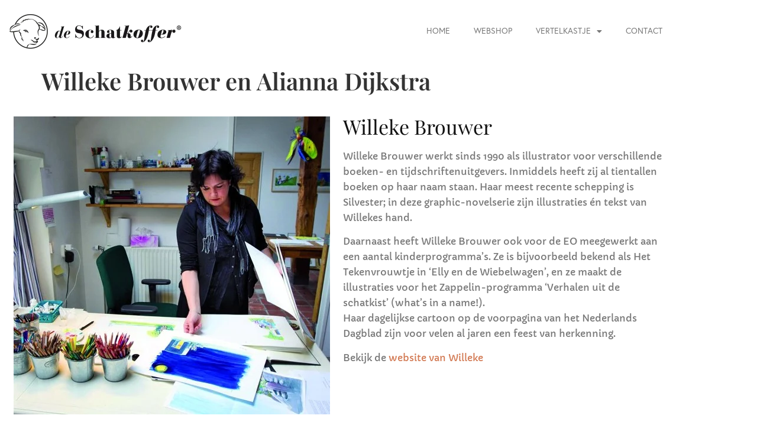

--- FILE ---
content_type: text/html; charset=UTF-8
request_url: https://deschatkoffer.nl/willeke-brouwer-en-alianna-dijkstra/
body_size: 19314
content:
<!doctype html>
<html lang="nl-NL" prefix="og: https://ogp.me/ns#">
<head>
	<meta charset="UTF-8">
	<meta name="viewport" content="width=device-width, initial-scale=1">
	<link rel="profile" href="https://gmpg.org/xfn/11">
	
<!-- Search Engine Optimization door Rank Math - https://rankmath.com/ -->
<title>Willeke Brouwer en Alianna Dijkstra - De Schatkoffer</title>
<meta name="description" content="Willeke Brouwer werkt sinds 1990 als illustrator voor verschillende boeken- en tijdschriftenuitgevers. Inmiddels heeft zij al tientallen boeken op haar naam"/>
<meta name="robots" content="index, follow, max-snippet:-1, max-video-preview:-1, max-image-preview:large"/>
<link rel="canonical" href="https://deschatkoffer.nl/willeke-brouwer-en-alianna-dijkstra/" />
<meta property="og:locale" content="nl_NL" />
<meta property="og:type" content="article" />
<meta property="og:title" content="Willeke Brouwer en Alianna Dijkstra - De Schatkoffer" />
<meta property="og:description" content="Willeke Brouwer werkt sinds 1990 als illustrator voor verschillende boeken- en tijdschriftenuitgevers. Inmiddels heeft zij al tientallen boeken op haar naam" />
<meta property="og:url" content="https://deschatkoffer.nl/willeke-brouwer-en-alianna-dijkstra/" />
<meta property="og:site_name" content="De Schatkoffer" />
<meta property="og:updated_time" content="2023-02-27T10:01:06+01:00" />
<meta property="og:image" content="https://deschatkoffer.nl/wp-content/uploads/2023/02/fotoWilleke3_cmyk-e1342859661746-3.jpg" />
<meta property="og:image:secure_url" content="https://deschatkoffer.nl/wp-content/uploads/2023/02/fotoWilleke3_cmyk-e1342859661746-3.jpg" />
<meta property="og:image:width" content="535" />
<meta property="og:image:height" content="504" />
<meta property="og:image:alt" content="Willeke Brouwer en Alianna Dijkstra" />
<meta property="og:image:type" content="image/jpeg" />
<meta property="article:published_time" content="2023-02-21T15:59:41+01:00" />
<meta property="article:modified_time" content="2023-02-27T10:01:06+01:00" />
<meta name="twitter:card" content="summary_large_image" />
<meta name="twitter:title" content="Willeke Brouwer en Alianna Dijkstra - De Schatkoffer" />
<meta name="twitter:description" content="Willeke Brouwer werkt sinds 1990 als illustrator voor verschillende boeken- en tijdschriftenuitgevers. Inmiddels heeft zij al tientallen boeken op haar naam" />
<meta name="twitter:image" content="https://deschatkoffer.nl/wp-content/uploads/2023/02/fotoWilleke3_cmyk-e1342859661746-3.jpg" />
<meta name="twitter:label1" content="Tijd om te lezen" />
<meta name="twitter:data1" content="Minder dan een minuut" />
<script type="application/ld+json" class="rank-math-schema">{"@context":"https://schema.org","@graph":[{"@type":["Person","Organization"],"@id":"https://deschatkoffer.nl/#person","name":"template1","logo":{"@type":"ImageObject","@id":"https://deschatkoffer.nl/#logo","url":"https://deschatkoffer.nl/wp-content/uploads/2021/05/Logo-schatkoffer-150x150.png","contentUrl":"https://deschatkoffer.nl/wp-content/uploads/2021/05/Logo-schatkoffer-150x150.png","caption":"template1","inLanguage":"nl-NL"},"image":{"@type":"ImageObject","@id":"https://deschatkoffer.nl/#logo","url":"https://deschatkoffer.nl/wp-content/uploads/2021/05/Logo-schatkoffer-150x150.png","contentUrl":"https://deschatkoffer.nl/wp-content/uploads/2021/05/Logo-schatkoffer-150x150.png","caption":"template1","inLanguage":"nl-NL"}},{"@type":"WebSite","@id":"https://deschatkoffer.nl/#website","url":"https://deschatkoffer.nl","name":"template1","publisher":{"@id":"https://deschatkoffer.nl/#person"},"inLanguage":"nl-NL"},{"@type":"ImageObject","@id":"http://deschatkoffer.nl/wp-content/uploads/2023/02/fotoWilleke3_cmyk-e1342859661746-3.jpg","url":"http://deschatkoffer.nl/wp-content/uploads/2023/02/fotoWilleke3_cmyk-e1342859661746-3.jpg","width":"200","height":"200","inLanguage":"nl-NL"},{"@type":"WebPage","@id":"https://deschatkoffer.nl/willeke-brouwer-en-alianna-dijkstra/#webpage","url":"https://deschatkoffer.nl/willeke-brouwer-en-alianna-dijkstra/","name":"Willeke Brouwer en Alianna Dijkstra - De Schatkoffer","datePublished":"2023-02-21T15:59:41+01:00","dateModified":"2023-02-27T10:01:06+01:00","isPartOf":{"@id":"https://deschatkoffer.nl/#website"},"primaryImageOfPage":{"@id":"http://deschatkoffer.nl/wp-content/uploads/2023/02/fotoWilleke3_cmyk-e1342859661746-3.jpg"},"inLanguage":"nl-NL"},{"@type":"Person","@id":"https://deschatkoffer.nl/author/marleen/","name":"marleen","url":"https://deschatkoffer.nl/author/marleen/","image":{"@type":"ImageObject","@id":"https://secure.gravatar.com/avatar/72134be3e219cd9fae0e80588b640e09fc084a921b1798844afb1908b96cdc88?s=96&amp;d=mm&amp;r=g","url":"https://secure.gravatar.com/avatar/72134be3e219cd9fae0e80588b640e09fc084a921b1798844afb1908b96cdc88?s=96&amp;d=mm&amp;r=g","caption":"marleen","inLanguage":"nl-NL"},"sameAs":["http://Deschatkoffer"]},{"@type":"Article","headline":"Willeke Brouwer en Alianna Dijkstra - De Schatkoffer","datePublished":"2023-02-21T15:59:41+01:00","dateModified":"2023-02-27T10:01:06+01:00","author":{"@id":"https://deschatkoffer.nl/author/marleen/","name":"marleen"},"publisher":{"@id":"https://deschatkoffer.nl/#person"},"description":"Willeke Brouwer\u00a0werkt sinds 1990 als illustrator voor verschillende boeken- en tijdschriftenuitgevers. Inmiddels heeft zij al tientallen boeken op haar naam","name":"Willeke Brouwer en Alianna Dijkstra - De Schatkoffer","@id":"https://deschatkoffer.nl/willeke-brouwer-en-alianna-dijkstra/#richSnippet","isPartOf":{"@id":"https://deschatkoffer.nl/willeke-brouwer-en-alianna-dijkstra/#webpage"},"image":{"@id":"http://deschatkoffer.nl/wp-content/uploads/2023/02/fotoWilleke3_cmyk-e1342859661746-3.jpg"},"inLanguage":"nl-NL","mainEntityOfPage":{"@id":"https://deschatkoffer.nl/willeke-brouwer-en-alianna-dijkstra/#webpage"}}]}</script>
<!-- /Rank Math WordPress SEO plugin -->

<link rel='dns-prefetch' href='//www.googletagmanager.com' />

<link rel="alternate" type="application/rss+xml" title="De Schatkoffer &raquo; feed" href="https://deschatkoffer.nl/feed/" />
<link rel="alternate" type="application/rss+xml" title="De Schatkoffer &raquo; reacties feed" href="https://deschatkoffer.nl/comments/feed/" />
<link rel="alternate" title="oEmbed (JSON)" type="application/json+oembed" href="https://deschatkoffer.nl/wp-json/oembed/1.0/embed?url=https%3A%2F%2Fdeschatkoffer.nl%2Fwilleke-brouwer-en-alianna-dijkstra%2F" />
<link rel="alternate" title="oEmbed (XML)" type="text/xml+oembed" href="https://deschatkoffer.nl/wp-json/oembed/1.0/embed?url=https%3A%2F%2Fdeschatkoffer.nl%2Fwilleke-brouwer-en-alianna-dijkstra%2F&#038;format=xml" />
<link data-minify="1" rel="stylesheet" type="text/css" href="https://deschatkoffer.nl/wp-content/cache/min/1/ymk3vhz.css?ver=1768414231"><style id='wp-img-auto-sizes-contain-inline-css'>
img:is([sizes=auto i],[sizes^="auto," i]){contain-intrinsic-size:3000px 1500px}
/*# sourceURL=wp-img-auto-sizes-contain-inline-css */
</style>
<style id='wp-emoji-styles-inline-css'>

	img.wp-smiley, img.emoji {
		display: inline !important;
		border: none !important;
		box-shadow: none !important;
		height: 1em !important;
		width: 1em !important;
		margin: 0 0.07em !important;
		vertical-align: -0.1em !important;
		background: none !important;
		padding: 0 !important;
	}
/*# sourceURL=wp-emoji-styles-inline-css */
</style>
<style id='global-styles-inline-css'>
:root{--wp--preset--aspect-ratio--square: 1;--wp--preset--aspect-ratio--4-3: 4/3;--wp--preset--aspect-ratio--3-4: 3/4;--wp--preset--aspect-ratio--3-2: 3/2;--wp--preset--aspect-ratio--2-3: 2/3;--wp--preset--aspect-ratio--16-9: 16/9;--wp--preset--aspect-ratio--9-16: 9/16;--wp--preset--color--black: #000000;--wp--preset--color--cyan-bluish-gray: #abb8c3;--wp--preset--color--white: #ffffff;--wp--preset--color--pale-pink: #f78da7;--wp--preset--color--vivid-red: #cf2e2e;--wp--preset--color--luminous-vivid-orange: #ff6900;--wp--preset--color--luminous-vivid-amber: #fcb900;--wp--preset--color--light-green-cyan: #7bdcb5;--wp--preset--color--vivid-green-cyan: #00d084;--wp--preset--color--pale-cyan-blue: #8ed1fc;--wp--preset--color--vivid-cyan-blue: #0693e3;--wp--preset--color--vivid-purple: #9b51e0;--wp--preset--gradient--vivid-cyan-blue-to-vivid-purple: linear-gradient(135deg,rgb(6,147,227) 0%,rgb(155,81,224) 100%);--wp--preset--gradient--light-green-cyan-to-vivid-green-cyan: linear-gradient(135deg,rgb(122,220,180) 0%,rgb(0,208,130) 100%);--wp--preset--gradient--luminous-vivid-amber-to-luminous-vivid-orange: linear-gradient(135deg,rgb(252,185,0) 0%,rgb(255,105,0) 100%);--wp--preset--gradient--luminous-vivid-orange-to-vivid-red: linear-gradient(135deg,rgb(255,105,0) 0%,rgb(207,46,46) 100%);--wp--preset--gradient--very-light-gray-to-cyan-bluish-gray: linear-gradient(135deg,rgb(238,238,238) 0%,rgb(169,184,195) 100%);--wp--preset--gradient--cool-to-warm-spectrum: linear-gradient(135deg,rgb(74,234,220) 0%,rgb(151,120,209) 20%,rgb(207,42,186) 40%,rgb(238,44,130) 60%,rgb(251,105,98) 80%,rgb(254,248,76) 100%);--wp--preset--gradient--blush-light-purple: linear-gradient(135deg,rgb(255,206,236) 0%,rgb(152,150,240) 100%);--wp--preset--gradient--blush-bordeaux: linear-gradient(135deg,rgb(254,205,165) 0%,rgb(254,45,45) 50%,rgb(107,0,62) 100%);--wp--preset--gradient--luminous-dusk: linear-gradient(135deg,rgb(255,203,112) 0%,rgb(199,81,192) 50%,rgb(65,88,208) 100%);--wp--preset--gradient--pale-ocean: linear-gradient(135deg,rgb(255,245,203) 0%,rgb(182,227,212) 50%,rgb(51,167,181) 100%);--wp--preset--gradient--electric-grass: linear-gradient(135deg,rgb(202,248,128) 0%,rgb(113,206,126) 100%);--wp--preset--gradient--midnight: linear-gradient(135deg,rgb(2,3,129) 0%,rgb(40,116,252) 100%);--wp--preset--font-size--small: 13px;--wp--preset--font-size--medium: 20px;--wp--preset--font-size--large: 36px;--wp--preset--font-size--x-large: 42px;--wp--preset--spacing--20: 0.44rem;--wp--preset--spacing--30: 0.67rem;--wp--preset--spacing--40: 1rem;--wp--preset--spacing--50: 1.5rem;--wp--preset--spacing--60: 2.25rem;--wp--preset--spacing--70: 3.38rem;--wp--preset--spacing--80: 5.06rem;--wp--preset--shadow--natural: 6px 6px 9px rgba(0, 0, 0, 0.2);--wp--preset--shadow--deep: 12px 12px 50px rgba(0, 0, 0, 0.4);--wp--preset--shadow--sharp: 6px 6px 0px rgba(0, 0, 0, 0.2);--wp--preset--shadow--outlined: 6px 6px 0px -3px rgb(255, 255, 255), 6px 6px rgb(0, 0, 0);--wp--preset--shadow--crisp: 6px 6px 0px rgb(0, 0, 0);}:root { --wp--style--global--content-size: 800px;--wp--style--global--wide-size: 1200px; }:where(body) { margin: 0; }.wp-site-blocks > .alignleft { float: left; margin-right: 2em; }.wp-site-blocks > .alignright { float: right; margin-left: 2em; }.wp-site-blocks > .aligncenter { justify-content: center; margin-left: auto; margin-right: auto; }:where(.wp-site-blocks) > * { margin-block-start: 24px; margin-block-end: 0; }:where(.wp-site-blocks) > :first-child { margin-block-start: 0; }:where(.wp-site-blocks) > :last-child { margin-block-end: 0; }:root { --wp--style--block-gap: 24px; }:root :where(.is-layout-flow) > :first-child{margin-block-start: 0;}:root :where(.is-layout-flow) > :last-child{margin-block-end: 0;}:root :where(.is-layout-flow) > *{margin-block-start: 24px;margin-block-end: 0;}:root :where(.is-layout-constrained) > :first-child{margin-block-start: 0;}:root :where(.is-layout-constrained) > :last-child{margin-block-end: 0;}:root :where(.is-layout-constrained) > *{margin-block-start: 24px;margin-block-end: 0;}:root :where(.is-layout-flex){gap: 24px;}:root :where(.is-layout-grid){gap: 24px;}.is-layout-flow > .alignleft{float: left;margin-inline-start: 0;margin-inline-end: 2em;}.is-layout-flow > .alignright{float: right;margin-inline-start: 2em;margin-inline-end: 0;}.is-layout-flow > .aligncenter{margin-left: auto !important;margin-right: auto !important;}.is-layout-constrained > .alignleft{float: left;margin-inline-start: 0;margin-inline-end: 2em;}.is-layout-constrained > .alignright{float: right;margin-inline-start: 2em;margin-inline-end: 0;}.is-layout-constrained > .aligncenter{margin-left: auto !important;margin-right: auto !important;}.is-layout-constrained > :where(:not(.alignleft):not(.alignright):not(.alignfull)){max-width: var(--wp--style--global--content-size);margin-left: auto !important;margin-right: auto !important;}.is-layout-constrained > .alignwide{max-width: var(--wp--style--global--wide-size);}body .is-layout-flex{display: flex;}.is-layout-flex{flex-wrap: wrap;align-items: center;}.is-layout-flex > :is(*, div){margin: 0;}body .is-layout-grid{display: grid;}.is-layout-grid > :is(*, div){margin: 0;}body{padding-top: 0px;padding-right: 0px;padding-bottom: 0px;padding-left: 0px;}a:where(:not(.wp-element-button)){text-decoration: underline;}:root :where(.wp-element-button, .wp-block-button__link){background-color: #32373c;border-width: 0;color: #fff;font-family: inherit;font-size: inherit;font-style: inherit;font-weight: inherit;letter-spacing: inherit;line-height: inherit;padding-top: calc(0.667em + 2px);padding-right: calc(1.333em + 2px);padding-bottom: calc(0.667em + 2px);padding-left: calc(1.333em + 2px);text-decoration: none;text-transform: inherit;}.has-black-color{color: var(--wp--preset--color--black) !important;}.has-cyan-bluish-gray-color{color: var(--wp--preset--color--cyan-bluish-gray) !important;}.has-white-color{color: var(--wp--preset--color--white) !important;}.has-pale-pink-color{color: var(--wp--preset--color--pale-pink) !important;}.has-vivid-red-color{color: var(--wp--preset--color--vivid-red) !important;}.has-luminous-vivid-orange-color{color: var(--wp--preset--color--luminous-vivid-orange) !important;}.has-luminous-vivid-amber-color{color: var(--wp--preset--color--luminous-vivid-amber) !important;}.has-light-green-cyan-color{color: var(--wp--preset--color--light-green-cyan) !important;}.has-vivid-green-cyan-color{color: var(--wp--preset--color--vivid-green-cyan) !important;}.has-pale-cyan-blue-color{color: var(--wp--preset--color--pale-cyan-blue) !important;}.has-vivid-cyan-blue-color{color: var(--wp--preset--color--vivid-cyan-blue) !important;}.has-vivid-purple-color{color: var(--wp--preset--color--vivid-purple) !important;}.has-black-background-color{background-color: var(--wp--preset--color--black) !important;}.has-cyan-bluish-gray-background-color{background-color: var(--wp--preset--color--cyan-bluish-gray) !important;}.has-white-background-color{background-color: var(--wp--preset--color--white) !important;}.has-pale-pink-background-color{background-color: var(--wp--preset--color--pale-pink) !important;}.has-vivid-red-background-color{background-color: var(--wp--preset--color--vivid-red) !important;}.has-luminous-vivid-orange-background-color{background-color: var(--wp--preset--color--luminous-vivid-orange) !important;}.has-luminous-vivid-amber-background-color{background-color: var(--wp--preset--color--luminous-vivid-amber) !important;}.has-light-green-cyan-background-color{background-color: var(--wp--preset--color--light-green-cyan) !important;}.has-vivid-green-cyan-background-color{background-color: var(--wp--preset--color--vivid-green-cyan) !important;}.has-pale-cyan-blue-background-color{background-color: var(--wp--preset--color--pale-cyan-blue) !important;}.has-vivid-cyan-blue-background-color{background-color: var(--wp--preset--color--vivid-cyan-blue) !important;}.has-vivid-purple-background-color{background-color: var(--wp--preset--color--vivid-purple) !important;}.has-black-border-color{border-color: var(--wp--preset--color--black) !important;}.has-cyan-bluish-gray-border-color{border-color: var(--wp--preset--color--cyan-bluish-gray) !important;}.has-white-border-color{border-color: var(--wp--preset--color--white) !important;}.has-pale-pink-border-color{border-color: var(--wp--preset--color--pale-pink) !important;}.has-vivid-red-border-color{border-color: var(--wp--preset--color--vivid-red) !important;}.has-luminous-vivid-orange-border-color{border-color: var(--wp--preset--color--luminous-vivid-orange) !important;}.has-luminous-vivid-amber-border-color{border-color: var(--wp--preset--color--luminous-vivid-amber) !important;}.has-light-green-cyan-border-color{border-color: var(--wp--preset--color--light-green-cyan) !important;}.has-vivid-green-cyan-border-color{border-color: var(--wp--preset--color--vivid-green-cyan) !important;}.has-pale-cyan-blue-border-color{border-color: var(--wp--preset--color--pale-cyan-blue) !important;}.has-vivid-cyan-blue-border-color{border-color: var(--wp--preset--color--vivid-cyan-blue) !important;}.has-vivid-purple-border-color{border-color: var(--wp--preset--color--vivid-purple) !important;}.has-vivid-cyan-blue-to-vivid-purple-gradient-background{background: var(--wp--preset--gradient--vivid-cyan-blue-to-vivid-purple) !important;}.has-light-green-cyan-to-vivid-green-cyan-gradient-background{background: var(--wp--preset--gradient--light-green-cyan-to-vivid-green-cyan) !important;}.has-luminous-vivid-amber-to-luminous-vivid-orange-gradient-background{background: var(--wp--preset--gradient--luminous-vivid-amber-to-luminous-vivid-orange) !important;}.has-luminous-vivid-orange-to-vivid-red-gradient-background{background: var(--wp--preset--gradient--luminous-vivid-orange-to-vivid-red) !important;}.has-very-light-gray-to-cyan-bluish-gray-gradient-background{background: var(--wp--preset--gradient--very-light-gray-to-cyan-bluish-gray) !important;}.has-cool-to-warm-spectrum-gradient-background{background: var(--wp--preset--gradient--cool-to-warm-spectrum) !important;}.has-blush-light-purple-gradient-background{background: var(--wp--preset--gradient--blush-light-purple) !important;}.has-blush-bordeaux-gradient-background{background: var(--wp--preset--gradient--blush-bordeaux) !important;}.has-luminous-dusk-gradient-background{background: var(--wp--preset--gradient--luminous-dusk) !important;}.has-pale-ocean-gradient-background{background: var(--wp--preset--gradient--pale-ocean) !important;}.has-electric-grass-gradient-background{background: var(--wp--preset--gradient--electric-grass) !important;}.has-midnight-gradient-background{background: var(--wp--preset--gradient--midnight) !important;}.has-small-font-size{font-size: var(--wp--preset--font-size--small) !important;}.has-medium-font-size{font-size: var(--wp--preset--font-size--medium) !important;}.has-large-font-size{font-size: var(--wp--preset--font-size--large) !important;}.has-x-large-font-size{font-size: var(--wp--preset--font-size--x-large) !important;}
:root :where(.wp-block-pullquote){font-size: 1.5em;line-height: 1.6;}
/*# sourceURL=global-styles-inline-css */
</style>
<link data-minify="1" rel='stylesheet' id='hello-elementor-css' href='https://deschatkoffer.nl/wp-content/cache/min/1/wp-content/themes/hello-elementor/assets/css/reset.css?ver=1768414231' media='all' />
<link data-minify="1" rel='stylesheet' id='hello-elementor-theme-style-css' href='https://deschatkoffer.nl/wp-content/cache/min/1/wp-content/themes/hello-elementor/assets/css/theme.css?ver=1768414231' media='all' />
<link data-minify="1" rel='stylesheet' id='hello-elementor-header-footer-css' href='https://deschatkoffer.nl/wp-content/cache/min/1/wp-content/themes/hello-elementor/assets/css/header-footer.css?ver=1768414231' media='all' />
<link rel='stylesheet' id='elementor-frontend-css' href='https://deschatkoffer.nl/wp-content/plugins/elementor/assets/css/frontend.min.css?ver=3.34.1' media='all' />
<link rel='stylesheet' id='widget-image-css' href='https://deschatkoffer.nl/wp-content/plugins/elementor/assets/css/widget-image.min.css?ver=3.34.1' media='all' />
<link rel='stylesheet' id='widget-nav-menu-css' href='https://deschatkoffer.nl/wp-content/plugins/elementor-pro/assets/css/widget-nav-menu.min.css?ver=3.34.0' media='all' />
<link data-minify="1" rel='stylesheet' id='elementor-icons-css' href='https://deschatkoffer.nl/wp-content/cache/min/1/wp-content/plugins/elementor/assets/lib/eicons/css/elementor-icons.min.css?ver=1768414231' media='all' />
<link rel='stylesheet' id='elementor-post-7-css' href='https://deschatkoffer.nl/wp-content/uploads/elementor/css/post-7.css?ver=1768414231' media='all' />
<link rel='stylesheet' id='widget-heading-css' href='https://deschatkoffer.nl/wp-content/plugins/elementor/assets/css/widget-heading.min.css?ver=3.34.1' media='all' />
<link rel='stylesheet' id='elementor-post-306-css' href='https://deschatkoffer.nl/wp-content/uploads/elementor/css/post-306.css?ver=1768414859' media='all' />
<link rel='stylesheet' id='elementor-post-28-css' href='https://deschatkoffer.nl/wp-content/uploads/elementor/css/post-28.css?ver=1768414231' media='all' />
<link rel='stylesheet' id='elementor-post-91-css' href='https://deschatkoffer.nl/wp-content/uploads/elementor/css/post-91.css?ver=1768414231' media='all' />
<link rel='stylesheet' id='hello-elementor-child-style-css' href='https://deschatkoffer.nl/wp-content/themes/hello-theme-child-master/style.css?ver=1.0.0' media='all' />
<link rel='stylesheet' id='eael-general-css' href='https://deschatkoffer.nl/wp-content/plugins/essential-addons-for-elementor-lite/assets/front-end/css/view/general.min.css?ver=6.5.7' media='all' />
<link data-minify="1" rel='stylesheet' id='elementor-gf-local-playfairdisplay-css' href='https://deschatkoffer.nl/wp-content/cache/min/1/wp-content/uploads/elementor/google-fonts/css/playfairdisplay.css?ver=1768414231' media='all' />
<link data-minify="1" rel='stylesheet' id='elementor-gf-local-capriola-css' href='https://deschatkoffer.nl/wp-content/cache/min/1/wp-content/uploads/elementor/google-fonts/css/capriola.css?ver=1768414231' media='all' />
<link data-minify="1" rel='stylesheet' id='elementor-gf-local-aleo-css' href='https://deschatkoffer.nl/wp-content/cache/min/1/wp-content/uploads/elementor/google-fonts/css/aleo.css?ver=1768414231' media='all' />
<link rel='stylesheet' id='elementor-icons-shared-0-css' href='https://deschatkoffer.nl/wp-content/plugins/elementor/assets/lib/font-awesome/css/fontawesome.min.css?ver=5.15.3' media='all' />
<link data-minify="1" rel='stylesheet' id='elementor-icons-fa-solid-css' href='https://deschatkoffer.nl/wp-content/cache/min/1/wp-content/plugins/elementor/assets/lib/font-awesome/css/solid.min.css?ver=1768414231' media='all' />


<script id="3d-flip-book-client-locale-loader-js-extra">
var FB3D_CLIENT_LOCALE = {"ajaxurl":"https://deschatkoffer.nl/wp-admin/admin-ajax.php","dictionary":{"Table of contents":"Table of contents","Close":"Close","Bookmarks":"Bookmarks","Thumbnails":"Thumbnails","Search":"Search","Share":"Share","Facebook":"Facebook","Twitter":"Twitter","Email":"Email","Play":"Play","Previous page":"Previous page","Next page":"Next page","Zoom in":"Zoom in","Zoom out":"Zoom out","Fit view":"Fit view","Auto play":"Auto play","Full screen":"Full screen","More":"More","Smart pan":"Smart pan","Single page":"Single page","Sounds":"Sounds","Stats":"Stats","Print":"Print","Download":"Download","Goto first page":"Goto first page","Goto last page":"Goto last page"},"images":"https://deschatkoffer.nl/wp-content/plugins/interactive-3d-flipbook-powered-physics-engine/assets/images/","jsData":{"urls":[],"posts":{"ids_mis":[],"ids":[]},"pages":[],"firstPages":[],"bookCtrlProps":[],"bookTemplates":[]},"key":"3d-flip-book","pdfJS":{"pdfJsLib":"https://deschatkoffer.nl/wp-content/plugins/interactive-3d-flipbook-powered-physics-engine/assets/js/pdf.min.js?ver=4.3.136","pdfJsWorker":"https://deschatkoffer.nl/wp-content/plugins/interactive-3d-flipbook-powered-physics-engine/assets/js/pdf.worker.js?ver=4.3.136","stablePdfJsLib":"https://deschatkoffer.nl/wp-content/plugins/interactive-3d-flipbook-powered-physics-engine/assets/js/stable/pdf.min.js?ver=2.5.207","stablePdfJsWorker":"https://deschatkoffer.nl/wp-content/plugins/interactive-3d-flipbook-powered-physics-engine/assets/js/stable/pdf.worker.js?ver=2.5.207","pdfJsCMapUrl":"https://deschatkoffer.nl/wp-content/plugins/interactive-3d-flipbook-powered-physics-engine/assets/cmaps/"},"cacheurl":"https://deschatkoffer.nl/wp-content/uploads/3d-flip-book/cache/","pluginsurl":"https://deschatkoffer.nl/wp-content/plugins/","pluginurl":"https://deschatkoffer.nl/wp-content/plugins/interactive-3d-flipbook-powered-physics-engine/","thumbnailSize":{"width":"150","height":"150"},"version":"1.16.17"};
//# sourceURL=3d-flip-book-client-locale-loader-js-extra
</script>


<!-- Google tag (gtag.js) snippet toegevoegd door Site Kit -->
<!-- Google Analytics snippet toegevoegd door Site Kit -->
<script src="https://www.googletagmanager.com/gtag/js?id=G-GZGR2JK3BR" id="google_gtagjs-js" async></script>
<script id="google_gtagjs-js-after">
window.dataLayer = window.dataLayer || [];function gtag(){dataLayer.push(arguments);}
gtag("set","linker",{"domains":["deschatkoffer.nl"]});
gtag("js", new Date());
gtag("set", "developer_id.dZTNiMT", true);
gtag("config", "G-GZGR2JK3BR");
//# sourceURL=google_gtagjs-js-after
</script>
<link rel="https://api.w.org/" href="https://deschatkoffer.nl/wp-json/" /><link rel="alternate" title="JSON" type="application/json" href="https://deschatkoffer.nl/wp-json/wp/v2/pages/306" /><link rel="EditURI" type="application/rsd+xml" title="RSD" href="https://deschatkoffer.nl/xmlrpc.php?rsd" />
<meta name="generator" content="WordPress 6.9" />
<link rel='shortlink' href='https://deschatkoffer.nl/?p=306' />
<meta name="generator" content="Site Kit by Google 1.170.0" /><meta name="generator" content="Elementor 3.34.1; features: additional_custom_breakpoints; settings: css_print_method-external, google_font-enabled, font_display-auto">

<!-- Meta Pixel Code -->
<script type='text/javascript'>
!function(f,b,e,v,n,t,s){if(f.fbq)return;n=f.fbq=function(){n.callMethod?
n.callMethod.apply(n,arguments):n.queue.push(arguments)};if(!f._fbq)f._fbq=n;
n.push=n;n.loaded=!0;n.version='2.0';n.queue=[];t=b.createElement(e);t.async=!0;
t.src=v;s=b.getElementsByTagName(e)[0];s.parentNode.insertBefore(t,s)}(window,
document,'script','https://connect.facebook.net/en_US/fbevents.js?v=next');
</script>
<!-- End Meta Pixel Code -->

      
    
<!-- Meta Pixel Code -->
<noscript>
<img height="1" width="1" style="display:none" alt="fbpx"
src="https://www.facebook.com/tr?id=6246096498774036&ev=PageView&noscript=1" />
</noscript>
<!-- End Meta Pixel Code -->
			<style>
				.e-con.e-parent:nth-of-type(n+4):not(.e-lazyloaded):not(.e-no-lazyload),
				.e-con.e-parent:nth-of-type(n+4):not(.e-lazyloaded):not(.e-no-lazyload) * {
					background-image: none !important;
				}
				@media screen and (max-height: 1024px) {
					.e-con.e-parent:nth-of-type(n+3):not(.e-lazyloaded):not(.e-no-lazyload),
					.e-con.e-parent:nth-of-type(n+3):not(.e-lazyloaded):not(.e-no-lazyload) * {
						background-image: none !important;
					}
				}
				@media screen and (max-height: 640px) {
					.e-con.e-parent:nth-of-type(n+2):not(.e-lazyloaded):not(.e-no-lazyload),
					.e-con.e-parent:nth-of-type(n+2):not(.e-lazyloaded):not(.e-no-lazyload) * {
						background-image: none !important;
					}
				}
			</style>
			<link rel="icon" href="https://deschatkoffer.nl/wp-content/uploads/2021/05/cropped-Logo-schatkoffer-32x32.png" sizes="32x32" />
<link rel="icon" href="https://deschatkoffer.nl/wp-content/uploads/2021/05/cropped-Logo-schatkoffer-192x192.png" sizes="192x192" />
<link rel="apple-touch-icon" href="https://deschatkoffer.nl/wp-content/uploads/2021/05/cropped-Logo-schatkoffer-180x180.png" />
<meta name="msapplication-TileImage" content="https://deschatkoffer.nl/wp-content/uploads/2021/05/cropped-Logo-schatkoffer-270x270.png" />
<noscript><style id="rocket-lazyload-nojs-css">.rll-youtube-player, [data-lazy-src]{display:none !important;}</style></noscript><meta name="generator" content="WP Rocket 3.20.3" data-wpr-features="wpr_minify_concatenate_js wpr_lazyload_images wpr_lazyload_iframes wpr_minify_css wpr_preload_links wpr_desktop" /></head>
<body class="wp-singular page-template-default page page-id-306 wp-custom-logo wp-embed-responsive wp-theme-hello-elementor wp-child-theme-hello-theme-child-master hello-elementor-default elementor-default elementor-kit-7 elementor-page elementor-page-306">


<a class="skip-link screen-reader-text" href="#content">Ga naar de inhoud</a>

		<header data-rocket-location-hash="6d939ca043cc2ee1e9e37a4dcb136bb2" data-elementor-type="header" data-elementor-id="28" class="elementor elementor-28 elementor-location-header" data-elementor-post-type="elementor_library">
					<section data-rocket-location-hash="f9a5f1c495eefcbfd25f3c93fa253ffd" class="elementor-section elementor-top-section elementor-element elementor-element-40a4406 elementor-section-boxed elementor-section-height-default elementor-section-height-default" data-id="40a4406" data-element_type="section">
						<div data-rocket-location-hash="82f6c6a00e9a86a2eaa3cc6e8d136714" class="elementor-container elementor-column-gap-default">
					<div class="elementor-column elementor-col-50 elementor-top-column elementor-element elementor-element-e6aec23" data-id="e6aec23" data-element_type="column">
			<div class="elementor-widget-wrap elementor-element-populated">
						<div class="elementor-element elementor-element-b2cbac2 elementor-widget-mobile__width-auto elementor-widget elementor-widget-theme-site-logo elementor-widget-image" data-id="b2cbac2" data-element_type="widget" data-widget_type="theme-site-logo.default">
				<div class="elementor-widget-container">
											<a href="https://deschatkoffer.nl">
			<img src="data:image/svg+xml,%3Csvg%20xmlns='http://www.w3.org/2000/svg'%20viewBox='0%200%200%200'%3E%3C/svg%3E" title="Logo-schatkoffer" alt="Logo-schatkoffer" data-lazy-src="https://deschatkoffer.nl/wp-content/uploads/elementor/thumbs/Logo-schatkoffer-q2agxfo200o12wygocpcz8mljbqbx8dczroh3rnfpu.png" /><noscript><img src="https://deschatkoffer.nl/wp-content/uploads/elementor/thumbs/Logo-schatkoffer-q2agxfo200o12wygocpcz8mljbqbx8dczroh3rnfpu.png" title="Logo-schatkoffer" alt="Logo-schatkoffer" loading="lazy" /></noscript>				</a>
											</div>
				</div>
					</div>
		</div>
				<div class="elementor-column elementor-col-50 elementor-top-column elementor-element elementor-element-a180340" data-id="a180340" data-element_type="column">
			<div class="elementor-widget-wrap elementor-element-populated">
						<div class="elementor-element elementor-element-0801379 elementor-nav-menu--stretch elementor-widget__width-auto elementor-nav-menu--dropdown-tablet elementor-nav-menu__text-align-aside elementor-nav-menu--toggle elementor-nav-menu--burger elementor-widget elementor-widget-nav-menu" data-id="0801379" data-element_type="widget" data-settings="{&quot;full_width&quot;:&quot;stretch&quot;,&quot;layout&quot;:&quot;horizontal&quot;,&quot;submenu_icon&quot;:{&quot;value&quot;:&quot;&lt;i class=\&quot;fas fa-caret-down\&quot; aria-hidden=\&quot;true\&quot;&gt;&lt;\/i&gt;&quot;,&quot;library&quot;:&quot;fa-solid&quot;},&quot;toggle&quot;:&quot;burger&quot;}" data-widget_type="nav-menu.default">
				<div class="elementor-widget-container">
								<nav aria-label="Menu" class="elementor-nav-menu--main elementor-nav-menu__container elementor-nav-menu--layout-horizontal e--pointer-underline e--animation-fade">
				<ul id="menu-1-0801379" class="elementor-nav-menu"><li class="menu-item menu-item-type-post_type menu-item-object-page menu-item-home menu-item-37"><a href="https://deschatkoffer.nl/" class="elementor-item">Home</a></li>
<li class="menu-item menu-item-type-custom menu-item-object-custom menu-item-434"><a href="https://winkel.deschatkoffer.nl/" class="elementor-item">Webshop</a></li>
<li class="menu-item menu-item-type-post_type menu-item-object-page current-menu-ancestor current_page_ancestor menu-item-has-children menu-item-1513"><a href="https://deschatkoffer.nl/kamishibai/" class="elementor-item">Vertelkastje</a>
<ul class="sub-menu elementor-nav-menu--dropdown">
	<li class="menu-item menu-item-type-post_type menu-item-object-page menu-item-has-children menu-item-419"><a href="https://deschatkoffer.nl/bijbelverhalen/" class="elementor-sub-item">Verhalen</a>
	<ul class="sub-menu elementor-nav-menu--dropdown">
		<li class="menu-item menu-item-type-post_type menu-item-object-page menu-item-421"><a href="https://deschatkoffer.nl/de-goede-herder/" class="elementor-sub-item">De goede herder</a></li>
		<li class="menu-item menu-item-type-post_type menu-item-object-page menu-item-426"><a href="https://deschatkoffer.nl/?page_id=357" class="elementor-sub-item">Kerst: de geboorte van Jezus</a></li>
		<li class="menu-item menu-item-type-post_type menu-item-object-page menu-item-420"><a href="https://deschatkoffer.nl/de-ark-van-noach/" class="elementor-sub-item">De ark van Noach</a></li>
		<li class="menu-item menu-item-type-post_type menu-item-object-page menu-item-423"><a href="https://deschatkoffer.nl/het-begin/" class="elementor-sub-item">Het begin</a></li>
		<li class="menu-item menu-item-type-post_type menu-item-object-page menu-item-425"><a href="https://deschatkoffer.nl/jona/" class="elementor-sub-item">Jona</a></li>
		<li class="menu-item menu-item-type-post_type menu-item-object-page menu-item-430"><a href="https://deschatkoffer.nl/?page_id=393" class="elementor-sub-item">Pasen</a></li>
		<li class="menu-item menu-item-type-post_type menu-item-object-page menu-item-418"><a href="https://deschatkoffer.nl/bergrede/" class="elementor-sub-item">Bergrede</a></li>
		<li class="menu-item menu-item-type-post_type menu-item-object-page menu-item-431"><a href="https://deschatkoffer.nl/ruth/" class="elementor-sub-item">Ruth</a></li>
	</ul>
</li>
	<li class="menu-item menu-item-type-post_type menu-item-object-page current-menu-ancestor current-menu-parent current_page_parent current_page_ancestor menu-item-has-children menu-item-424"><a href="https://deschatkoffer.nl/illustratoren/" class="elementor-sub-item">Illustratoren</a>
	<ul class="sub-menu elementor-nav-menu--dropdown">
		<li class="menu-item menu-item-type-post_type menu-item-object-page menu-item-427"><a href="https://deschatkoffer.nl/marieke-ten-berge/" class="elementor-sub-item">Marieke ten Berge</a></li>
		<li class="menu-item menu-item-type-post_type menu-item-object-page current-menu-item page_item page-item-306 current_page_item menu-item-433"><a href="https://deschatkoffer.nl/willeke-brouwer-en-alianna-dijkstra/" aria-current="page" class="elementor-sub-item elementor-item-active">Willeke Brouwer en Alianna Dijkstra</a></li>
		<li class="menu-item menu-item-type-post_type menu-item-object-page menu-item-422"><a href="https://deschatkoffer.nl/els-van-egeraat/" class="elementor-sub-item">Els van Egeraat</a></li>
		<li class="menu-item menu-item-type-post_type menu-item-object-page menu-item-429"><a href="https://deschatkoffer.nl/martijn-van-der-linden-en-maranke-rinck/" class="elementor-sub-item">Martijn van der Linden en Maranke Rinck</a></li>
		<li class="menu-item menu-item-type-post_type menu-item-object-page menu-item-432"><a href="https://deschatkoffer.nl/sanne-te-loo/" class="elementor-sub-item">Sanne te Loo</a></li>
		<li class="menu-item menu-item-type-post_type menu-item-object-page menu-item-428"><a href="https://deschatkoffer.nl/marleen-verhulst/" class="elementor-sub-item">Marleen Verhulst</a></li>
		<li class="menu-item menu-item-type-post_type menu-item-object-page menu-item-417"><a href="https://deschatkoffer.nl/annelies-vonk/" class="elementor-sub-item">Annelies Vonk</a></li>
	</ul>
</li>
	<li class="menu-item menu-item-type-post_type menu-item-object-page menu-item-1516"><a href="https://deschatkoffer.nl/waarom-voorlezen/" class="elementor-sub-item">Waarom voorlezen</a></li>
	<li class="menu-item menu-item-type-post_type menu-item-object-page menu-item-476"><a href="https://deschatkoffer.nl/wat-anderen-zeggen/" class="elementor-sub-item">Wat Anderen Zeggen</a></li>
</ul>
</li>
<li class="menu-item menu-item-type-post_type menu-item-object-page menu-item-474"><a href="https://deschatkoffer.nl/contact/" class="elementor-item">Contact</a></li>
</ul>			</nav>
					<div class="elementor-menu-toggle" role="button" tabindex="0" aria-label="Menu toggle" aria-expanded="false">
			<i aria-hidden="true" role="presentation" class="elementor-menu-toggle__icon--open fas fa-bars"></i><i aria-hidden="true" role="presentation" class="elementor-menu-toggle__icon--close eicon-close"></i>		</div>
					<nav class="elementor-nav-menu--dropdown elementor-nav-menu__container" aria-hidden="true">
				<ul id="menu-2-0801379" class="elementor-nav-menu"><li class="menu-item menu-item-type-post_type menu-item-object-page menu-item-home menu-item-37"><a href="https://deschatkoffer.nl/" class="elementor-item" tabindex="-1">Home</a></li>
<li class="menu-item menu-item-type-custom menu-item-object-custom menu-item-434"><a href="https://winkel.deschatkoffer.nl/" class="elementor-item" tabindex="-1">Webshop</a></li>
<li class="menu-item menu-item-type-post_type menu-item-object-page current-menu-ancestor current_page_ancestor menu-item-has-children menu-item-1513"><a href="https://deschatkoffer.nl/kamishibai/" class="elementor-item" tabindex="-1">Vertelkastje</a>
<ul class="sub-menu elementor-nav-menu--dropdown">
	<li class="menu-item menu-item-type-post_type menu-item-object-page menu-item-has-children menu-item-419"><a href="https://deschatkoffer.nl/bijbelverhalen/" class="elementor-sub-item" tabindex="-1">Verhalen</a>
	<ul class="sub-menu elementor-nav-menu--dropdown">
		<li class="menu-item menu-item-type-post_type menu-item-object-page menu-item-421"><a href="https://deschatkoffer.nl/de-goede-herder/" class="elementor-sub-item" tabindex="-1">De goede herder</a></li>
		<li class="menu-item menu-item-type-post_type menu-item-object-page menu-item-426"><a href="https://deschatkoffer.nl/?page_id=357" class="elementor-sub-item" tabindex="-1">Kerst: de geboorte van Jezus</a></li>
		<li class="menu-item menu-item-type-post_type menu-item-object-page menu-item-420"><a href="https://deschatkoffer.nl/de-ark-van-noach/" class="elementor-sub-item" tabindex="-1">De ark van Noach</a></li>
		<li class="menu-item menu-item-type-post_type menu-item-object-page menu-item-423"><a href="https://deschatkoffer.nl/het-begin/" class="elementor-sub-item" tabindex="-1">Het begin</a></li>
		<li class="menu-item menu-item-type-post_type menu-item-object-page menu-item-425"><a href="https://deschatkoffer.nl/jona/" class="elementor-sub-item" tabindex="-1">Jona</a></li>
		<li class="menu-item menu-item-type-post_type menu-item-object-page menu-item-430"><a href="https://deschatkoffer.nl/?page_id=393" class="elementor-sub-item" tabindex="-1">Pasen</a></li>
		<li class="menu-item menu-item-type-post_type menu-item-object-page menu-item-418"><a href="https://deschatkoffer.nl/bergrede/" class="elementor-sub-item" tabindex="-1">Bergrede</a></li>
		<li class="menu-item menu-item-type-post_type menu-item-object-page menu-item-431"><a href="https://deschatkoffer.nl/ruth/" class="elementor-sub-item" tabindex="-1">Ruth</a></li>
	</ul>
</li>
	<li class="menu-item menu-item-type-post_type menu-item-object-page current-menu-ancestor current-menu-parent current_page_parent current_page_ancestor menu-item-has-children menu-item-424"><a href="https://deschatkoffer.nl/illustratoren/" class="elementor-sub-item" tabindex="-1">Illustratoren</a>
	<ul class="sub-menu elementor-nav-menu--dropdown">
		<li class="menu-item menu-item-type-post_type menu-item-object-page menu-item-427"><a href="https://deschatkoffer.nl/marieke-ten-berge/" class="elementor-sub-item" tabindex="-1">Marieke ten Berge</a></li>
		<li class="menu-item menu-item-type-post_type menu-item-object-page current-menu-item page_item page-item-306 current_page_item menu-item-433"><a href="https://deschatkoffer.nl/willeke-brouwer-en-alianna-dijkstra/" aria-current="page" class="elementor-sub-item elementor-item-active" tabindex="-1">Willeke Brouwer en Alianna Dijkstra</a></li>
		<li class="menu-item menu-item-type-post_type menu-item-object-page menu-item-422"><a href="https://deschatkoffer.nl/els-van-egeraat/" class="elementor-sub-item" tabindex="-1">Els van Egeraat</a></li>
		<li class="menu-item menu-item-type-post_type menu-item-object-page menu-item-429"><a href="https://deschatkoffer.nl/martijn-van-der-linden-en-maranke-rinck/" class="elementor-sub-item" tabindex="-1">Martijn van der Linden en Maranke Rinck</a></li>
		<li class="menu-item menu-item-type-post_type menu-item-object-page menu-item-432"><a href="https://deschatkoffer.nl/sanne-te-loo/" class="elementor-sub-item" tabindex="-1">Sanne te Loo</a></li>
		<li class="menu-item menu-item-type-post_type menu-item-object-page menu-item-428"><a href="https://deschatkoffer.nl/marleen-verhulst/" class="elementor-sub-item" tabindex="-1">Marleen Verhulst</a></li>
		<li class="menu-item menu-item-type-post_type menu-item-object-page menu-item-417"><a href="https://deschatkoffer.nl/annelies-vonk/" class="elementor-sub-item" tabindex="-1">Annelies Vonk</a></li>
	</ul>
</li>
	<li class="menu-item menu-item-type-post_type menu-item-object-page menu-item-1516"><a href="https://deschatkoffer.nl/waarom-voorlezen/" class="elementor-sub-item" tabindex="-1">Waarom voorlezen</a></li>
	<li class="menu-item menu-item-type-post_type menu-item-object-page menu-item-476"><a href="https://deschatkoffer.nl/wat-anderen-zeggen/" class="elementor-sub-item" tabindex="-1">Wat Anderen Zeggen</a></li>
</ul>
</li>
<li class="menu-item menu-item-type-post_type menu-item-object-page menu-item-474"><a href="https://deschatkoffer.nl/contact/" class="elementor-item" tabindex="-1">Contact</a></li>
</ul>			</nav>
						</div>
				</div>
					</div>
		</div>
					</div>
		</section>
				</header>
		
<main data-rocket-location-hash="8de1c4ef9ed958251a80ae67b30b39e4" id="content" class="site-main post-306 page type-page status-publish hentry">

			<div data-rocket-location-hash="84b48d35ce1bf2b04ec3435843a6cc40" class="page-header">
			<h1 class="entry-title">Willeke Brouwer en Alianna Dijkstra</h1>		</div>
	
	<div data-rocket-location-hash="65df79cf2c1096997cc65fbe9ebd67f2" class="page-content">
				<div data-rocket-location-hash="ab50cbde2b77f8d0b2393f4ee4f416c2" data-elementor-type="wp-page" data-elementor-id="306" class="elementor elementor-306" data-elementor-post-type="page">
						<section class="elementor-section elementor-top-section elementor-element elementor-element-f06d907 elementor-section-boxed elementor-section-height-default elementor-section-height-default" data-id="f06d907" data-element_type="section">
						<div class="elementor-container elementor-column-gap-default">
					<div class="elementor-column elementor-col-100 elementor-top-column elementor-element elementor-element-96dfded" data-id="96dfded" data-element_type="column">
			<div class="elementor-widget-wrap elementor-element-populated">
						<section class="elementor-section elementor-inner-section elementor-element elementor-element-90260ce elementor-section-boxed elementor-section-height-default elementor-section-height-default" data-id="90260ce" data-element_type="section">
						<div class="elementor-container elementor-column-gap-default">
					<div class="elementor-column elementor-col-50 elementor-inner-column elementor-element elementor-element-9bc6fa3" data-id="9bc6fa3" data-element_type="column">
			<div class="elementor-widget-wrap elementor-element-populated">
						<div class="elementor-element elementor-element-48c2588 elementor-widget elementor-widget-image" data-id="48c2588" data-element_type="widget" data-widget_type="image.default">
				<div class="elementor-widget-container">
															<img fetchpriority="high" decoding="async" width="535" height="504" src="data:image/svg+xml,%3Csvg%20xmlns='http://www.w3.org/2000/svg'%20viewBox='0%200%20535%20504'%3E%3C/svg%3E" class="attachment-large size-large wp-image-308" alt="" data-lazy-srcset="https://deschatkoffer.nl/wp-content/uploads/2023/02/fotoWilleke3_cmyk-e1342859661746-3.jpg 535w, https://deschatkoffer.nl/wp-content/uploads/2023/02/fotoWilleke3_cmyk-e1342859661746-3-300x283.jpg 300w" data-lazy-sizes="(max-width: 535px) 100vw, 535px" data-lazy-src="https://deschatkoffer.nl/wp-content/uploads/2023/02/fotoWilleke3_cmyk-e1342859661746-3.jpg" /><noscript><img fetchpriority="high" decoding="async" width="535" height="504" src="https://deschatkoffer.nl/wp-content/uploads/2023/02/fotoWilleke3_cmyk-e1342859661746-3.jpg" class="attachment-large size-large wp-image-308" alt="" srcset="https://deschatkoffer.nl/wp-content/uploads/2023/02/fotoWilleke3_cmyk-e1342859661746-3.jpg 535w, https://deschatkoffer.nl/wp-content/uploads/2023/02/fotoWilleke3_cmyk-e1342859661746-3-300x283.jpg 300w" sizes="(max-width: 535px) 100vw, 535px" /></noscript>															</div>
				</div>
					</div>
		</div>
				<div class="elementor-column elementor-col-50 elementor-inner-column elementor-element elementor-element-467b30a" data-id="467b30a" data-element_type="column">
			<div class="elementor-widget-wrap elementor-element-populated">
						<div class="elementor-element elementor-element-3cf3acc elementor-widget elementor-widget-heading" data-id="3cf3acc" data-element_type="widget" data-widget_type="heading.default">
				<div class="elementor-widget-container">
					<h2 class="elementor-heading-title elementor-size-default">Willeke Brouwer</h2>				</div>
				</div>
				<div class="elementor-element elementor-element-654bd42 elementor-widget elementor-widget-text-editor" data-id="654bd42" data-element_type="widget" data-widget_type="text-editor.default">
				<div class="elementor-widget-container">
									<p><strong>Willeke Brouwer</strong> werkt sinds 1990 als illustrator voor verschillende boeken- en tijdschriftenuitgevers. Inmiddels heeft zij al tientallen boeken op haar naam staan. Haar meest recente schepping is Silvester; in deze graphic-novelserie zijn illustraties én tekst van Willekes hand.</p><p>Daarnaast heeft Willeke Brouwer ook voor de EO meegewerkt aan een aantal kinderprogramma’s. Ze is bijvoorbeeld bekend als Het Tekenvrouwtje in ‘Elly en de Wiebelwagen’, en ze maakt de illustraties voor het Zappelin-programma ‘Verhalen uit de schatkist’ (what’s in a name!).<br />Haar dagelijkse cartoon op de voorpagina van het Nederlands Dagblad zijn voor velen al jaren een feest van herkenning.</p><p>Bekijk de <a title="website van Willeke" href="http://www.willekebrouwer.nl/" target="_blank" rel="noopener">website van Willeke</a></p><p> </p>								</div>
				</div>
					</div>
		</div>
					</div>
		</section>
					</div>
		</div>
					</div>
		</section>
				<section class="elementor-section elementor-top-section elementor-element elementor-element-b308ed8 elementor-section-boxed elementor-section-height-default elementor-section-height-default" data-id="b308ed8" data-element_type="section">
						<div class="elementor-container elementor-column-gap-default">
					<div class="elementor-column elementor-col-100 elementor-top-column elementor-element elementor-element-12e5e30" data-id="12e5e30" data-element_type="column">
			<div class="elementor-widget-wrap elementor-element-populated">
						<div class="elementor-element elementor-element-be20138 elementor-widget elementor-widget-heading" data-id="be20138" data-element_type="widget" data-widget_type="heading.default">
				<div class="elementor-widget-container">
					<h2 class="elementor-heading-title elementor-size-default">Alianna Dijkstra</h2>				</div>
				</div>
				<div class="elementor-element elementor-element-231e6b3 elementor-widget elementor-widget-text-editor" data-id="231e6b3" data-element_type="widget" data-widget_type="text-editor.default">
				<div class="elementor-widget-container">
									<p><strong>Alianna Dijkstra</strong>&nbsp;verzorgde de voorleesteksten op de achterkant van&nbsp;<em>Kerst: de geboorte van Jezus</em>.<br>Zij is na haar opleiding voor journalistiek gaan schrijven. In 2006 verscheen bij Columbus haar boek&nbsp;<em>Marijn en de verborgen bron</em>. Daarnaast schrijft ze verhalen en liedteksten voor zowel kinderen als volwassenen.</p>
<p>Lees meer op de&nbsp;<a title="website van Alianna" href="http://www.aliannadijkstra.nl/" target="_blank" rel="noopener noreferrer">website van Alianna</a></p><p></p>								</div>
				</div>
					</div>
		</div>
					</div>
		</section>
				</div>
		
		
			</div>

	
</main>

			<footer data-elementor-type="footer" data-elementor-id="91" class="elementor elementor-91 elementor-location-footer" data-elementor-post-type="elementor_library">
					<section class="elementor-section elementor-top-section elementor-element elementor-element-44019a4 elementor-section-boxed elementor-section-height-default elementor-section-height-default" data-id="44019a4" data-element_type="section" data-settings="{&quot;background_background&quot;:&quot;classic&quot;}">
						<div class="elementor-container elementor-column-gap-default">
					<div class="elementor-column elementor-col-100 elementor-top-column elementor-element elementor-element-e62b6df" data-id="e62b6df" data-element_type="column">
			<div class="elementor-widget-wrap elementor-element-populated">
						<section class="elementor-section elementor-inner-section elementor-element elementor-element-fbb5244 elementor-section-boxed elementor-section-height-default elementor-section-height-default" data-id="fbb5244" data-element_type="section">
						<div class="elementor-container elementor-column-gap-default">
					<div class="elementor-column elementor-col-100 elementor-inner-column elementor-element elementor-element-a343f17" data-id="a343f17" data-element_type="column">
			<div class="elementor-widget-wrap elementor-element-populated">
						<div class="elementor-element elementor-element-775bdae elementor-nav-menu__align-center elementor-nav-menu--dropdown-tablet elementor-nav-menu__text-align-aside elementor-nav-menu--toggle elementor-nav-menu--burger elementor-widget elementor-widget-nav-menu" data-id="775bdae" data-element_type="widget" data-settings="{&quot;layout&quot;:&quot;horizontal&quot;,&quot;submenu_icon&quot;:{&quot;value&quot;:&quot;&lt;i class=\&quot;fas fa-caret-down\&quot; aria-hidden=\&quot;true\&quot;&gt;&lt;\/i&gt;&quot;,&quot;library&quot;:&quot;fa-solid&quot;},&quot;toggle&quot;:&quot;burger&quot;}" data-widget_type="nav-menu.default">
				<div class="elementor-widget-container">
								<nav aria-label="Menu" class="elementor-nav-menu--main elementor-nav-menu__container elementor-nav-menu--layout-horizontal e--pointer-underline e--animation-fade">
				<ul id="menu-1-775bdae" class="elementor-nav-menu"><li class="menu-item menu-item-type-post_type menu-item-object-page menu-item-home menu-item-901"><a href="https://deschatkoffer.nl/" class="elementor-item">Home</a></li>
<li class="menu-item menu-item-type-post_type menu-item-object-page menu-item-902"><a href="https://deschatkoffer.nl/contact/" class="elementor-item">Contact</a></li>
<li class="menu-item menu-item-type-custom menu-item-object-custom menu-item-904"><a href="https://winkel.deschatkoffer.nl" class="elementor-item">Winkel</a></li>
</ul>			</nav>
					<div class="elementor-menu-toggle" role="button" tabindex="0" aria-label="Menu toggle" aria-expanded="false">
			<i aria-hidden="true" role="presentation" class="elementor-menu-toggle__icon--open eicon-menu-bar"></i><i aria-hidden="true" role="presentation" class="elementor-menu-toggle__icon--close eicon-close"></i>		</div>
					<nav class="elementor-nav-menu--dropdown elementor-nav-menu__container" aria-hidden="true">
				<ul id="menu-2-775bdae" class="elementor-nav-menu"><li class="menu-item menu-item-type-post_type menu-item-object-page menu-item-home menu-item-901"><a href="https://deschatkoffer.nl/" class="elementor-item" tabindex="-1">Home</a></li>
<li class="menu-item menu-item-type-post_type menu-item-object-page menu-item-902"><a href="https://deschatkoffer.nl/contact/" class="elementor-item" tabindex="-1">Contact</a></li>
<li class="menu-item menu-item-type-custom menu-item-object-custom menu-item-904"><a href="https://winkel.deschatkoffer.nl" class="elementor-item" tabindex="-1">Winkel</a></li>
</ul>			</nav>
						</div>
				</div>
					</div>
		</div>
					</div>
		</section>
				<div class="elementor-element elementor-element-78acb4e elementor-widget elementor-widget-text-editor" data-id="78acb4e" data-element_type="widget" data-widget_type="text-editor.default">
				<div class="elementor-widget-container">
									<p>Copyright © 2023 by <a href="https://galileo-academy.nl/">Galileo Academy</a>. All rights reserved.</p>								</div>
				</div>
					</div>
		</div>
					</div>
		</section>
				</footer>
		
<script type="speculationrules">
{"prefetch":[{"source":"document","where":{"and":[{"href_matches":"/*"},{"not":{"href_matches":["/wp-*.php","/wp-admin/*","/wp-content/uploads/*","/wp-content/*","/wp-content/plugins/*","/wp-content/themes/hello-theme-child-master/*","/wp-content/themes/hello-elementor/*","/*\\?(.+)"]}},{"not":{"selector_matches":"a[rel~=\"nofollow\"]"}},{"not":{"selector_matches":".no-prefetch, .no-prefetch a"}}]},"eagerness":"conservative"}]}
</script>
    <!-- Meta Pixel Event Code -->
    
    <!-- End Meta Pixel Event Code -->
    <div id='fb-pxl-ajax-code'></div>			
			<script id="rocket-browser-checker-js-after">
"use strict";var _createClass=function(){function defineProperties(target,props){for(var i=0;i<props.length;i++){var descriptor=props[i];descriptor.enumerable=descriptor.enumerable||!1,descriptor.configurable=!0,"value"in descriptor&&(descriptor.writable=!0),Object.defineProperty(target,descriptor.key,descriptor)}}return function(Constructor,protoProps,staticProps){return protoProps&&defineProperties(Constructor.prototype,protoProps),staticProps&&defineProperties(Constructor,staticProps),Constructor}}();function _classCallCheck(instance,Constructor){if(!(instance instanceof Constructor))throw new TypeError("Cannot call a class as a function")}var RocketBrowserCompatibilityChecker=function(){function RocketBrowserCompatibilityChecker(options){_classCallCheck(this,RocketBrowserCompatibilityChecker),this.passiveSupported=!1,this._checkPassiveOption(this),this.options=!!this.passiveSupported&&options}return _createClass(RocketBrowserCompatibilityChecker,[{key:"_checkPassiveOption",value:function(self){try{var options={get passive(){return!(self.passiveSupported=!0)}};window.addEventListener("test",null,options),window.removeEventListener("test",null,options)}catch(err){self.passiveSupported=!1}}},{key:"initRequestIdleCallback",value:function(){!1 in window&&(window.requestIdleCallback=function(cb){var start=Date.now();return setTimeout(function(){cb({didTimeout:!1,timeRemaining:function(){return Math.max(0,50-(Date.now()-start))}})},1)}),!1 in window&&(window.cancelIdleCallback=function(id){return clearTimeout(id)})}},{key:"isDataSaverModeOn",value:function(){return"connection"in navigator&&!0===navigator.connection.saveData}},{key:"supportsLinkPrefetch",value:function(){var elem=document.createElement("link");return elem.relList&&elem.relList.supports&&elem.relList.supports("prefetch")&&window.IntersectionObserver&&"isIntersecting"in IntersectionObserverEntry.prototype}},{key:"isSlowConnection",value:function(){return"connection"in navigator&&"effectiveType"in navigator.connection&&("2g"===navigator.connection.effectiveType||"slow-2g"===navigator.connection.effectiveType)}}]),RocketBrowserCompatibilityChecker}();
//# sourceURL=rocket-browser-checker-js-after
</script>
<script id="rocket-preload-links-js-extra">
var RocketPreloadLinksConfig = {"excludeUris":"/(?:.+/)?feed(?:/(?:.+/?)?)?$|/(?:.+/)?embed/|/(index.php/)?(.*)wp-json(/.*|$)|/refer/|/go/|/recommend/|/recommends/","usesTrailingSlash":"1","imageExt":"jpg|jpeg|gif|png|tiff|bmp|webp|avif|pdf|doc|docx|xls|xlsx|php","fileExt":"jpg|jpeg|gif|png|tiff|bmp|webp|avif|pdf|doc|docx|xls|xlsx|php|html|htm","siteUrl":"https://deschatkoffer.nl","onHoverDelay":"100","rateThrottle":"3"};
//# sourceURL=rocket-preload-links-js-extra
</script>
<script id="rocket-preload-links-js-after">
(function() {
"use strict";var r="function"==typeof Symbol&&"symbol"==typeof Symbol.iterator?function(e){return typeof e}:function(e){return e&&"function"==typeof Symbol&&e.constructor===Symbol&&e!==Symbol.prototype?"symbol":typeof e},e=function(){function i(e,t){for(var n=0;n<t.length;n++){var i=t[n];i.enumerable=i.enumerable||!1,i.configurable=!0,"value"in i&&(i.writable=!0),Object.defineProperty(e,i.key,i)}}return function(e,t,n){return t&&i(e.prototype,t),n&&i(e,n),e}}();function i(e,t){if(!(e instanceof t))throw new TypeError("Cannot call a class as a function")}var t=function(){function n(e,t){i(this,n),this.browser=e,this.config=t,this.options=this.browser.options,this.prefetched=new Set,this.eventTime=null,this.threshold=1111,this.numOnHover=0}return e(n,[{key:"init",value:function(){!this.browser.supportsLinkPrefetch()||this.browser.isDataSaverModeOn()||this.browser.isSlowConnection()||(this.regex={excludeUris:RegExp(this.config.excludeUris,"i"),images:RegExp(".("+this.config.imageExt+")$","i"),fileExt:RegExp(".("+this.config.fileExt+")$","i")},this._initListeners(this))}},{key:"_initListeners",value:function(e){-1<this.config.onHoverDelay&&document.addEventListener("mouseover",e.listener.bind(e),e.listenerOptions),document.addEventListener("mousedown",e.listener.bind(e),e.listenerOptions),document.addEventListener("touchstart",e.listener.bind(e),e.listenerOptions)}},{key:"listener",value:function(e){var t=e.target.closest("a"),n=this._prepareUrl(t);if(null!==n)switch(e.type){case"mousedown":case"touchstart":this._addPrefetchLink(n);break;case"mouseover":this._earlyPrefetch(t,n,"mouseout")}}},{key:"_earlyPrefetch",value:function(t,e,n){var i=this,r=setTimeout(function(){if(r=null,0===i.numOnHover)setTimeout(function(){return i.numOnHover=0},1e3);else if(i.numOnHover>i.config.rateThrottle)return;i.numOnHover++,i._addPrefetchLink(e)},this.config.onHoverDelay);t.addEventListener(n,function e(){t.removeEventListener(n,e,{passive:!0}),null!==r&&(clearTimeout(r),r=null)},{passive:!0})}},{key:"_addPrefetchLink",value:function(i){return this.prefetched.add(i.href),new Promise(function(e,t){var n=document.createElement("link");n.rel="prefetch",n.href=i.href,n.onload=e,n.onerror=t,document.head.appendChild(n)}).catch(function(){})}},{key:"_prepareUrl",value:function(e){if(null===e||"object"!==(void 0===e?"undefined":r(e))||!1 in e||-1===["http:","https:"].indexOf(e.protocol))return null;var t=e.href.substring(0,this.config.siteUrl.length),n=this._getPathname(e.href,t),i={original:e.href,protocol:e.protocol,origin:t,pathname:n,href:t+n};return this._isLinkOk(i)?i:null}},{key:"_getPathname",value:function(e,t){var n=t?e.substring(this.config.siteUrl.length):e;return n.startsWith("/")||(n="/"+n),this._shouldAddTrailingSlash(n)?n+"/":n}},{key:"_shouldAddTrailingSlash",value:function(e){return this.config.usesTrailingSlash&&!e.endsWith("/")&&!this.regex.fileExt.test(e)}},{key:"_isLinkOk",value:function(e){return null!==e&&"object"===(void 0===e?"undefined":r(e))&&(!this.prefetched.has(e.href)&&e.origin===this.config.siteUrl&&-1===e.href.indexOf("?")&&-1===e.href.indexOf("#")&&!this.regex.excludeUris.test(e.href)&&!this.regex.images.test(e.href))}}],[{key:"run",value:function(){"undefined"!=typeof RocketPreloadLinksConfig&&new n(new RocketBrowserCompatibilityChecker({capture:!0,passive:!0}),RocketPreloadLinksConfig).init()}}]),n}();t.run();
}());

//# sourceURL=rocket-preload-links-js-after
</script>



<script id="elementor-frontend-js-extra">
var EAELImageMaskingConfig = {"svg_dir_url":"https://deschatkoffer.nl/wp-content/plugins/essential-addons-for-elementor-lite/assets/front-end/img/image-masking/svg-shapes/"};
//# sourceURL=elementor-frontend-js-extra
</script>
<script id="elementor-frontend-js-before">
var elementorFrontendConfig = {"environmentMode":{"edit":false,"wpPreview":false,"isScriptDebug":false},"i18n":{"shareOnFacebook":"Deel via Facebook","shareOnTwitter":"Deel via Twitter","pinIt":"Pin dit","download":"Downloaden","downloadImage":"Download afbeelding","fullscreen":"Volledig scherm","zoom":"Zoom","share":"Delen","playVideo":"Video afspelen","previous":"Vorige","next":"Volgende","close":"Sluiten","a11yCarouselPrevSlideMessage":"Vorige slide","a11yCarouselNextSlideMessage":"Volgende slide","a11yCarouselFirstSlideMessage":"Ga naar de eerste slide","a11yCarouselLastSlideMessage":"Ga naar de laatste slide","a11yCarouselPaginationBulletMessage":"Ga naar slide"},"is_rtl":false,"breakpoints":{"xs":0,"sm":480,"md":768,"lg":1025,"xl":1440,"xxl":1600},"responsive":{"breakpoints":{"mobile":{"label":"Mobiel portret","value":767,"default_value":767,"direction":"max","is_enabled":true},"mobile_extra":{"label":"Mobiel landschap","value":880,"default_value":880,"direction":"max","is_enabled":false},"tablet":{"label":"Tablet portret","value":1024,"default_value":1024,"direction":"max","is_enabled":true},"tablet_extra":{"label":"Tablet landschap","value":1200,"default_value":1200,"direction":"max","is_enabled":false},"laptop":{"label":"Laptop","value":1366,"default_value":1366,"direction":"max","is_enabled":false},"widescreen":{"label":"Breedbeeld","value":2400,"default_value":2400,"direction":"min","is_enabled":false}},"hasCustomBreakpoints":false},"version":"3.34.1","is_static":false,"experimentalFeatures":{"additional_custom_breakpoints":true,"theme_builder_v2":true,"home_screen":true,"global_classes_should_enforce_capabilities":true,"e_variables":true,"cloud-library":true,"e_opt_in_v4_page":true,"e_interactions":true,"import-export-customization":true,"e_pro_variables":true},"urls":{"assets":"https:\/\/deschatkoffer.nl\/wp-content\/plugins\/elementor\/assets\/","ajaxurl":"https:\/\/deschatkoffer.nl\/wp-admin\/admin-ajax.php","uploadUrl":"https:\/\/deschatkoffer.nl\/wp-content\/uploads"},"nonces":{"floatingButtonsClickTracking":"01cf8d66d6"},"swiperClass":"swiper","settings":{"page":[],"editorPreferences":[]},"kit":{"active_breakpoints":["viewport_mobile","viewport_tablet"],"global_image_lightbox":"yes","lightbox_enable_counter":"yes","lightbox_enable_fullscreen":"yes","lightbox_enable_zoom":"yes","lightbox_enable_share":"yes","lightbox_title_src":"title","lightbox_description_src":"description"},"post":{"id":306,"title":"Willeke%20Brouwer%20en%20Alianna%20Dijkstra%20-%20De%20Schatkoffer","excerpt":"","featuredImage":false}};
//# sourceURL=elementor-frontend-js-before
</script>


<script id="eael-general-js-extra">
var localize = {"ajaxurl":"https://deschatkoffer.nl/wp-admin/admin-ajax.php","nonce":"a84ccc89fa","i18n":{"added":"Toegevoegd ","compare":"Vergelijk","loading":"Aan het laden..."},"eael_translate_text":{"required_text":"is een vereist veld","invalid_text":"Ongeldig","billing_text":"Facturering","shipping_text":"Verzending","fg_mfp_counter_text":"van"},"page_permalink":"https://deschatkoffer.nl/willeke-brouwer-en-alianna-dijkstra/","cart_redirectition":"","cart_page_url":"","el_breakpoints":{"mobile":{"label":"Mobiel portret","value":767,"default_value":767,"direction":"max","is_enabled":true},"mobile_extra":{"label":"Mobiel landschap","value":880,"default_value":880,"direction":"max","is_enabled":false},"tablet":{"label":"Tablet portret","value":1024,"default_value":1024,"direction":"max","is_enabled":true},"tablet_extra":{"label":"Tablet landschap","value":1200,"default_value":1200,"direction":"max","is_enabled":false},"laptop":{"label":"Laptop","value":1366,"default_value":1366,"direction":"max","is_enabled":false},"widescreen":{"label":"Breedbeeld","value":2400,"default_value":2400,"direction":"min","is_enabled":false}}};
//# sourceURL=eael-general-js-extra
</script>


<script src="https://deschatkoffer.nl/wp-includes/js/dist/hooks.min.js?ver=dd5603f07f9220ed27f1" id="wp-hooks-js"></script>
<script src="https://deschatkoffer.nl/wp-includes/js/dist/i18n.min.js?ver=c26c3dc7bed366793375" id="wp-i18n-js"></script>

<script id="elementor-pro-frontend-js-before">
var ElementorProFrontendConfig = {"ajaxurl":"https:\/\/deschatkoffer.nl\/wp-admin\/admin-ajax.php","nonce":"7f2a00f8c6","urls":{"assets":"https:\/\/deschatkoffer.nl\/wp-content\/plugins\/elementor-pro\/assets\/","rest":"https:\/\/deschatkoffer.nl\/wp-json\/"},"settings":{"lazy_load_background_images":true},"popup":{"hasPopUps":false},"shareButtonsNetworks":{"facebook":{"title":"Facebook","has_counter":true},"twitter":{"title":"Twitter"},"linkedin":{"title":"LinkedIn","has_counter":true},"pinterest":{"title":"Pinterest","has_counter":true},"reddit":{"title":"Reddit","has_counter":true},"vk":{"title":"VK","has_counter":true},"odnoklassniki":{"title":"OK","has_counter":true},"tumblr":{"title":"Tumblr"},"digg":{"title":"Digg"},"skype":{"title":"Skype"},"stumbleupon":{"title":"StumbleUpon","has_counter":true},"mix":{"title":"Mix"},"telegram":{"title":"Telegram"},"pocket":{"title":"Pocket","has_counter":true},"xing":{"title":"XING","has_counter":true},"whatsapp":{"title":"WhatsApp"},"email":{"title":"Email"},"print":{"title":"Print"},"x-twitter":{"title":"X"},"threads":{"title":"Threads"}},"facebook_sdk":{"lang":"nl_NL","app_id":""},"lottie":{"defaultAnimationUrl":"https:\/\/deschatkoffer.nl\/wp-content\/plugins\/elementor-pro\/modules\/lottie\/assets\/animations\/default.json"}};
//# sourceURL=elementor-pro-frontend-js-before
</script>


<script>window.lazyLoadOptions=[{elements_selector:"img[data-lazy-src],.rocket-lazyload,iframe[data-lazy-src]",data_src:"lazy-src",data_srcset:"lazy-srcset",data_sizes:"lazy-sizes",class_loading:"lazyloading",class_loaded:"lazyloaded",threshold:300,callback_loaded:function(element){if(element.tagName==="IFRAME"&&element.dataset.rocketLazyload=="fitvidscompatible"){if(element.classList.contains("lazyloaded")){if(typeof window.jQuery!="undefined"){if(jQuery.fn.fitVids){jQuery(element).parent().fitVids()}}}}}},{elements_selector:".rocket-lazyload",data_src:"lazy-src",data_srcset:"lazy-srcset",data_sizes:"lazy-sizes",class_loading:"lazyloading",class_loaded:"lazyloaded",threshold:300,}];window.addEventListener('LazyLoad::Initialized',function(e){var lazyLoadInstance=e.detail.instance;if(window.MutationObserver){var observer=new MutationObserver(function(mutations){var image_count=0;var iframe_count=0;var rocketlazy_count=0;mutations.forEach(function(mutation){for(var i=0;i<mutation.addedNodes.length;i++){if(typeof mutation.addedNodes[i].getElementsByTagName!=='function'){continue}
if(typeof mutation.addedNodes[i].getElementsByClassName!=='function'){continue}
images=mutation.addedNodes[i].getElementsByTagName('img');is_image=mutation.addedNodes[i].tagName=="IMG";iframes=mutation.addedNodes[i].getElementsByTagName('iframe');is_iframe=mutation.addedNodes[i].tagName=="IFRAME";rocket_lazy=mutation.addedNodes[i].getElementsByClassName('rocket-lazyload');image_count+=images.length;iframe_count+=iframes.length;rocketlazy_count+=rocket_lazy.length;if(is_image){image_count+=1}
if(is_iframe){iframe_count+=1}}});if(image_count>0||iframe_count>0||rocketlazy_count>0){lazyLoadInstance.update()}});var b=document.getElementsByTagName("body")[0];var config={childList:!0,subtree:!0};observer.observe(b,config)}},!1)</script><script data-no-minify="1" async src="https://deschatkoffer.nl/wp-content/plugins/wp-rocket/assets/js/lazyload/17.8.3/lazyload.min.js"></script>
<script>var rocket_beacon_data = {"ajax_url":"https:\/\/deschatkoffer.nl\/wp-admin\/admin-ajax.php","nonce":"287f885103","url":"https:\/\/deschatkoffer.nl\/willeke-brouwer-en-alianna-dijkstra","is_mobile":false,"width_threshold":1600,"height_threshold":700,"delay":500,"debug":null,"status":{"atf":true,"lrc":true,"preconnect_external_domain":true},"elements":"img, video, picture, p, main, div, li, svg, section, header, span","lrc_threshold":1800,"preconnect_external_domain_elements":["link","script","iframe"],"preconnect_external_domain_exclusions":["static.cloudflareinsights.com","rel=\"profile\"","rel=\"preconnect\"","rel=\"dns-prefetch\"","rel=\"icon\""]}</script><script data-name="wpr-wpr-beacon" src='https://deschatkoffer.nl/wp-content/plugins/wp-rocket/assets/js/wpr-beacon.min.js' async></script><script src="https://deschatkoffer.nl/wp-content/cache/min/1/3e01442d60ed2f303e51562ae97b6bf0.js" data-minify="1"></script><script type='text/javascript'>
    fbq('track', 'PageView', []);
  </script></body>
</html>

<!-- This website is like a Rocket, isn't it? Performance optimized by WP Rocket. Learn more: https://wp-rocket.me - Debug: cached@1768660125 -->

--- FILE ---
content_type: text/css; charset=UTF-8
request_url: https://deschatkoffer.nl/wp-content/uploads/elementor/css/post-7.css?ver=1768414231
body_size: 544
content:
.elementor-kit-7{--e-global-color-primary:#399BB3;--e-global-color-secondary:#121212;--e-global-color-text:#797979;--e-global-color-accent:#E3785E;--e-global-color-c2bb4e7:#FFFFFF;--e-global-color-8b454bf:#848484;--e-global-color-480de29:#E4E4E4;--e-global-typography-primary-font-family:"Playfair Display";--e-global-typography-primary-font-weight:400;--e-global-typography-secondary-font-family:"Capriola";--e-global-typography-secondary-font-weight:400;--e-global-typography-text-font-family:"Capriola";--e-global-typography-text-font-size:16px;--e-global-typography-text-font-weight:300;--e-global-typography-text-line-height:1.66em;--e-global-typography-accent-font-family:"Aleo";--e-global-typography-accent-font-weight:900;}.elementor-kit-7 button,.elementor-kit-7 input[type="button"],.elementor-kit-7 input[type="submit"],.elementor-kit-7 .elementor-button{background-color:transparent;font-family:var( --e-global-typography-secondary-font-family ), Sans-serif;font-weight:var( --e-global-typography-secondary-font-weight );color:var( --e-global-color-c2bb4e7 );background-image:linear-gradient(180deg, #E3785E 0%, #B74F1D 100%);border-radius:5px 5px 5px 5px;padding:15px 20px 15px 20px;}.elementor-kit-7 e-page-transition{background-color:#FFBC7D;}.elementor-kit-7 a{color:#D37B55;}.elementor-kit-7 a:hover{color:#BF5D45;}.elementor-kit-7 h1{font-family:"Playfair Display", Sans-serif;font-size:40px;font-weight:600;}.elementor-kit-7 h2{font-family:"Playfair Display", Sans-serif;font-size:34px;}.elementor-kit-7 h3{font-family:"Playfair Display", Sans-serif;font-style:italic;}.elementor-kit-7 button:hover,.elementor-kit-7 button:focus,.elementor-kit-7 input[type="button"]:hover,.elementor-kit-7 input[type="button"]:focus,.elementor-kit-7 input[type="submit"]:hover,.elementor-kit-7 input[type="submit"]:focus,.elementor-kit-7 .elementor-button:hover,.elementor-kit-7 .elementor-button:focus{color:var( --e-global-color-480de29 );box-shadow:0px 0px 10px 0px rgba(0,0,0,0.5);}.elementor-section.elementor-section-boxed > .elementor-container{max-width:1140px;}.e-con{--container-max-width:1140px;}.elementor-widget:not(:last-child){margin-block-end:20px;}.elementor-element{--widgets-spacing:20px 20px;--widgets-spacing-row:20px;--widgets-spacing-column:20px;}{}h1.entry-title{display:var(--page-title-display);}@media(max-width:1024px){.elementor-kit-7 h1{font-size:38px;}.elementor-kit-7 h2{font-size:30px;}.elementor-kit-7 h3{font-size:20px;}.elementor-kit-7 h4{font-size:16px;}.elementor-section.elementor-section-boxed > .elementor-container{max-width:1024px;}.e-con{--container-max-width:1024px;}}@media(max-width:767px){.elementor-kit-7{--e-global-typography-text-font-size:16px;}.elementor-kit-7 h1{font-size:26px;line-height:1.2em;}.elementor-kit-7 h2{font-size:22px;}.elementor-section.elementor-section-boxed > .elementor-container{max-width:767px;}.e-con{--container-max-width:767px;}}

--- FILE ---
content_type: text/css; charset=UTF-8
request_url: https://deschatkoffer.nl/wp-content/uploads/elementor/css/post-28.css?ver=1768414231
body_size: 748
content:
.elementor-bc-flex-widget .elementor-28 .elementor-element.elementor-element-e6aec23.elementor-column .elementor-widget-wrap{align-items:center;}.elementor-28 .elementor-element.elementor-element-e6aec23.elementor-column.elementor-element[data-element_type="column"] > .elementor-widget-wrap.elementor-element-populated{align-content:center;align-items:center;}.elementor-widget-theme-site-logo .widget-image-caption{color:var( --e-global-color-text );font-family:var( --e-global-typography-text-font-family ), Sans-serif;font-size:var( --e-global-typography-text-font-size );font-weight:var( --e-global-typography-text-font-weight );line-height:var( --e-global-typography-text-line-height );}.elementor-28 .elementor-element.elementor-element-b2cbac2 > .elementor-widget-container{margin:0px 0px 0px 0px;}.elementor-28 .elementor-element.elementor-element-b2cbac2{text-align:start;}.elementor-bc-flex-widget .elementor-28 .elementor-element.elementor-element-a180340.elementor-column .elementor-widget-wrap{align-items:center;}.elementor-28 .elementor-element.elementor-element-a180340.elementor-column.elementor-element[data-element_type="column"] > .elementor-widget-wrap.elementor-element-populated{align-content:center;align-items:center;}.elementor-28 .elementor-element.elementor-element-a180340.elementor-column > .elementor-widget-wrap{justify-content:flex-end;}.elementor-28 .elementor-element.elementor-element-a180340 > .elementor-element-populated{margin:0px 0px 0px 0px;--e-column-margin-right:0px;--e-column-margin-left:0px;padding:0px 0px 0px 0px;}.elementor-widget-nav-menu .elementor-nav-menu .elementor-item{font-family:var( --e-global-typography-primary-font-family ), Sans-serif;font-weight:var( --e-global-typography-primary-font-weight );}.elementor-widget-nav-menu .elementor-nav-menu--main .elementor-item{color:var( --e-global-color-text );fill:var( --e-global-color-text );}.elementor-widget-nav-menu .elementor-nav-menu--main .elementor-item:hover,
					.elementor-widget-nav-menu .elementor-nav-menu--main .elementor-item.elementor-item-active,
					.elementor-widget-nav-menu .elementor-nav-menu--main .elementor-item.highlighted,
					.elementor-widget-nav-menu .elementor-nav-menu--main .elementor-item:focus{color:var( --e-global-color-accent );fill:var( --e-global-color-accent );}.elementor-widget-nav-menu .elementor-nav-menu--main:not(.e--pointer-framed) .elementor-item:before,
					.elementor-widget-nav-menu .elementor-nav-menu--main:not(.e--pointer-framed) .elementor-item:after{background-color:var( --e-global-color-accent );}.elementor-widget-nav-menu .e--pointer-framed .elementor-item:before,
					.elementor-widget-nav-menu .e--pointer-framed .elementor-item:after{border-color:var( --e-global-color-accent );}.elementor-widget-nav-menu{--e-nav-menu-divider-color:var( --e-global-color-text );}.elementor-widget-nav-menu .elementor-nav-menu--dropdown .elementor-item, .elementor-widget-nav-menu .elementor-nav-menu--dropdown  .elementor-sub-item{font-family:var( --e-global-typography-accent-font-family ), Sans-serif;font-weight:var( --e-global-typography-accent-font-weight );}.elementor-28 .elementor-element.elementor-element-0801379{width:auto;max-width:auto;}.elementor-28 .elementor-element.elementor-element-0801379 .elementor-nav-menu .elementor-item{font-family:"europa", Sans-serif;font-size:14px;font-weight:300;text-transform:uppercase;line-height:1.66em;}.elementor-28 .elementor-element.elementor-element-0801379 .elementor-nav-menu--dropdown a, .elementor-28 .elementor-element.elementor-element-0801379 .elementor-menu-toggle{color:var( --e-global-color-480de29 );fill:var( --e-global-color-480de29 );}.elementor-28 .elementor-element.elementor-element-0801379 .elementor-nav-menu--dropdown{background-color:var( --e-global-color-secondary );}.elementor-28 .elementor-element.elementor-element-0801379 .elementor-nav-menu--dropdown a:hover,
					.elementor-28 .elementor-element.elementor-element-0801379 .elementor-nav-menu--dropdown a:focus,
					.elementor-28 .elementor-element.elementor-element-0801379 .elementor-nav-menu--dropdown a.elementor-item-active,
					.elementor-28 .elementor-element.elementor-element-0801379 .elementor-nav-menu--dropdown a.highlighted,
					.elementor-28 .elementor-element.elementor-element-0801379 .elementor-menu-toggle:hover,
					.elementor-28 .elementor-element.elementor-element-0801379 .elementor-menu-toggle:focus{color:var( --e-global-color-accent );}.elementor-28 .elementor-element.elementor-element-0801379 .elementor-nav-menu--dropdown a:hover,
					.elementor-28 .elementor-element.elementor-element-0801379 .elementor-nav-menu--dropdown a:focus,
					.elementor-28 .elementor-element.elementor-element-0801379 .elementor-nav-menu--dropdown a.elementor-item-active,
					.elementor-28 .elementor-element.elementor-element-0801379 .elementor-nav-menu--dropdown a.highlighted{background-color:var( --e-global-color-secondary );}.elementor-28 .elementor-element.elementor-element-0801379 .elementor-nav-menu--dropdown a.elementor-item-active{color:var( --e-global-color-accent );background-color:var( --e-global-color-secondary );}.elementor-28 .elementor-element.elementor-element-0801379 .elementor-nav-menu--dropdown .elementor-item, .elementor-28 .elementor-element.elementor-element-0801379 .elementor-nav-menu--dropdown  .elementor-sub-item{font-family:"europa", Sans-serif;font-size:14px;font-weight:300;text-transform:uppercase;}.elementor-28 .elementor-element.elementor-element-0801379 div.elementor-menu-toggle{color:var( --e-global-color-secondary );}.elementor-28 .elementor-element.elementor-element-0801379 div.elementor-menu-toggle svg{fill:var( --e-global-color-secondary );}.elementor-28 .elementor-element.elementor-element-0801379 .elementor-menu-toggle{background-color:var( --e-global-color-c2bb4e7 );}.elementor-28 .elementor-element.elementor-element-0801379 div.elementor-menu-toggle:hover, .elementor-28 .elementor-element.elementor-element-0801379 div.elementor-menu-toggle:focus{color:var( --e-global-color-accent );}.elementor-28 .elementor-element.elementor-element-0801379 div.elementor-menu-toggle:hover svg, .elementor-28 .elementor-element.elementor-element-0801379 div.elementor-menu-toggle:focus svg{fill:var( --e-global-color-accent );}.elementor-theme-builder-content-area{height:400px;}.elementor-location-header:before, .elementor-location-footer:before{content:"";display:table;clear:both;}@media(max-width:1024px){.elementor-widget-theme-site-logo .widget-image-caption{font-size:var( --e-global-typography-text-font-size );line-height:var( --e-global-typography-text-line-height );}.elementor-28 .elementor-element.elementor-element-a180340 > .elementor-element-populated{padding:10px 10px 10px 10px;}}@media(max-width:767px){.elementor-28 .elementor-element.elementor-element-e6aec23{width:70%;}.elementor-widget-theme-site-logo .widget-image-caption{font-size:var( --e-global-typography-text-font-size );line-height:var( --e-global-typography-text-line-height );}.elementor-28 .elementor-element.elementor-element-b2cbac2{width:auto;max-width:auto;}.elementor-28 .elementor-element.elementor-element-b2cbac2 > .elementor-widget-container{margin:10px 10px 10px 10px;}.elementor-28 .elementor-element.elementor-element-a180340{width:30%;}.elementor-28 .elementor-element.elementor-element-a180340.elementor-column > .elementor-widget-wrap{justify-content:center;}.elementor-28 .elementor-element.elementor-element-a180340 > .elementor-element-populated{padding:0px 0px 0px 0px;}.elementor-28 .elementor-element.elementor-element-0801379 .elementor-nav-menu--main > .elementor-nav-menu > li > .elementor-nav-menu--dropdown, .elementor-28 .elementor-element.elementor-element-0801379 .elementor-nav-menu__container.elementor-nav-menu--dropdown{margin-top:23px !important;}.elementor-28 .elementor-element.elementor-element-0801379{--nav-menu-icon-size:34px;}}@media(min-width:768px){.elementor-28 .elementor-element.elementor-element-e6aec23{width:30%;}.elementor-28 .elementor-element.elementor-element-a180340{width:70%;}}

--- FILE ---
content_type: text/css; charset=UTF-8
request_url: https://deschatkoffer.nl/wp-content/uploads/elementor/css/post-91.css?ver=1768414231
body_size: 563
content:
.elementor-91 .elementor-element.elementor-element-44019a4:not(.elementor-motion-effects-element-type-background), .elementor-91 .elementor-element.elementor-element-44019a4 > .elementor-motion-effects-container > .elementor-motion-effects-layer{background-color:#7FC1D7;}.elementor-91 .elementor-element.elementor-element-44019a4{transition:background 0.3s, border 0.3s, border-radius 0.3s, box-shadow 0.3s;}.elementor-91 .elementor-element.elementor-element-44019a4 > .elementor-background-overlay{transition:background 0.3s, border-radius 0.3s, opacity 0.3s;}.elementor-widget-nav-menu .elementor-nav-menu .elementor-item{font-family:var( --e-global-typography-primary-font-family ), Sans-serif;font-weight:var( --e-global-typography-primary-font-weight );}.elementor-widget-nav-menu .elementor-nav-menu--main .elementor-item{color:var( --e-global-color-text );fill:var( --e-global-color-text );}.elementor-widget-nav-menu .elementor-nav-menu--main .elementor-item:hover,
					.elementor-widget-nav-menu .elementor-nav-menu--main .elementor-item.elementor-item-active,
					.elementor-widget-nav-menu .elementor-nav-menu--main .elementor-item.highlighted,
					.elementor-widget-nav-menu .elementor-nav-menu--main .elementor-item:focus{color:var( --e-global-color-accent );fill:var( --e-global-color-accent );}.elementor-widget-nav-menu .elementor-nav-menu--main:not(.e--pointer-framed) .elementor-item:before,
					.elementor-widget-nav-menu .elementor-nav-menu--main:not(.e--pointer-framed) .elementor-item:after{background-color:var( --e-global-color-accent );}.elementor-widget-nav-menu .e--pointer-framed .elementor-item:before,
					.elementor-widget-nav-menu .e--pointer-framed .elementor-item:after{border-color:var( --e-global-color-accent );}.elementor-widget-nav-menu{--e-nav-menu-divider-color:var( --e-global-color-text );}.elementor-widget-nav-menu .elementor-nav-menu--dropdown .elementor-item, .elementor-widget-nav-menu .elementor-nav-menu--dropdown  .elementor-sub-item{font-family:var( --e-global-typography-accent-font-family ), Sans-serif;font-weight:var( --e-global-typography-accent-font-weight );}.elementor-91 .elementor-element.elementor-element-775bdae .elementor-menu-toggle{margin:0 auto;}.elementor-91 .elementor-element.elementor-element-775bdae .elementor-nav-menu .elementor-item{font-family:"Playfair Display", Sans-serif;font-size:18px;font-weight:700;letter-spacing:1.1px;}.elementor-91 .elementor-element.elementor-element-775bdae .elementor-nav-menu--main .elementor-item{color:#FFFFFF;fill:#FFFFFF;}.elementor-91 .elementor-element.elementor-element-775bdae .elementor-nav-menu--main .elementor-item:hover,
					.elementor-91 .elementor-element.elementor-element-775bdae .elementor-nav-menu--main .elementor-item.elementor-item-active,
					.elementor-91 .elementor-element.elementor-element-775bdae .elementor-nav-menu--main .elementor-item.highlighted,
					.elementor-91 .elementor-element.elementor-element-775bdae .elementor-nav-menu--main .elementor-item:focus{color:#AAE6F4;fill:#AAE6F4;}.elementor-91 .elementor-element.elementor-element-775bdae .elementor-nav-menu--main:not(.e--pointer-framed) .elementor-item:before,
					.elementor-91 .elementor-element.elementor-element-775bdae .elementor-nav-menu--main:not(.e--pointer-framed) .elementor-item:after{background-color:#AAE6F4;}.elementor-91 .elementor-element.elementor-element-775bdae .e--pointer-framed .elementor-item:before,
					.elementor-91 .elementor-element.elementor-element-775bdae .e--pointer-framed .elementor-item:after{border-color:#AAE6F4;}.elementor-widget-text-editor{font-family:var( --e-global-typography-text-font-family ), Sans-serif;font-size:var( --e-global-typography-text-font-size );font-weight:var( --e-global-typography-text-font-weight );line-height:var( --e-global-typography-text-line-height );color:var( --e-global-color-text );}.elementor-widget-text-editor.elementor-drop-cap-view-stacked .elementor-drop-cap{background-color:var( --e-global-color-primary );}.elementor-widget-text-editor.elementor-drop-cap-view-framed .elementor-drop-cap, .elementor-widget-text-editor.elementor-drop-cap-view-default .elementor-drop-cap{color:var( --e-global-color-primary );border-color:var( --e-global-color-primary );}.elementor-91 .elementor-element.elementor-element-78acb4e > .elementor-widget-container{margin:50px 0px 0px 0px;}.elementor-91 .elementor-element.elementor-element-78acb4e{text-align:center;color:#FFFFFF;}.elementor-theme-builder-content-area{height:400px;}.elementor-location-header:before, .elementor-location-footer:before{content:"";display:table;clear:both;}@media(max-width:1024px){.elementor-widget-text-editor{font-size:var( --e-global-typography-text-font-size );line-height:var( --e-global-typography-text-line-height );}}@media(max-width:767px){.elementor-widget-text-editor{font-size:var( --e-global-typography-text-font-size );line-height:var( --e-global-typography-text-line-height );}}

--- FILE ---
content_type: text/css; charset=UTF-8
request_url: https://deschatkoffer.nl/wp-content/cache/min/1/wp-content/uploads/elementor/google-fonts/css/capriola.css?ver=1768414231
body_size: 150
content:
@font-face{font-display:swap;font-family:'Capriola';font-style:normal;font-weight:400;src:url(https://deschatkoffer.nl/wp-content/uploads/elementor/google-fonts/fonts/capriola-wxkoe3ysppcvo1pdlk_1jeesna.woff2) format('woff2');unicode-range:U+0100-02BA,U+02BD-02C5,U+02C7-02CC,U+02CE-02D7,U+02DD-02FF,U+0304,U+0308,U+0329,U+1D00-1DBF,U+1E00-1E9F,U+1EF2-1EFF,U+2020,U+20A0-20AB,U+20AD-20C0,U+2113,U+2C60-2C7F,U+A720-A7FF}@font-face{font-display:swap;font-family:'Capriola';font-style:normal;font-weight:400;src:url(https://deschatkoffer.nl/wp-content/uploads/elementor/google-fonts/fonts/capriola-wxkoe3ysppcvo1pdlk_7jee.woff2) format('woff2');unicode-range:U+0000-00FF,U+0131,U+0152-0153,U+02BB-02BC,U+02C6,U+02DA,U+02DC,U+0304,U+0308,U+0329,U+2000-206F,U+20AC,U+2122,U+2191,U+2193,U+2212,U+2215,U+FEFF,U+FFFD}